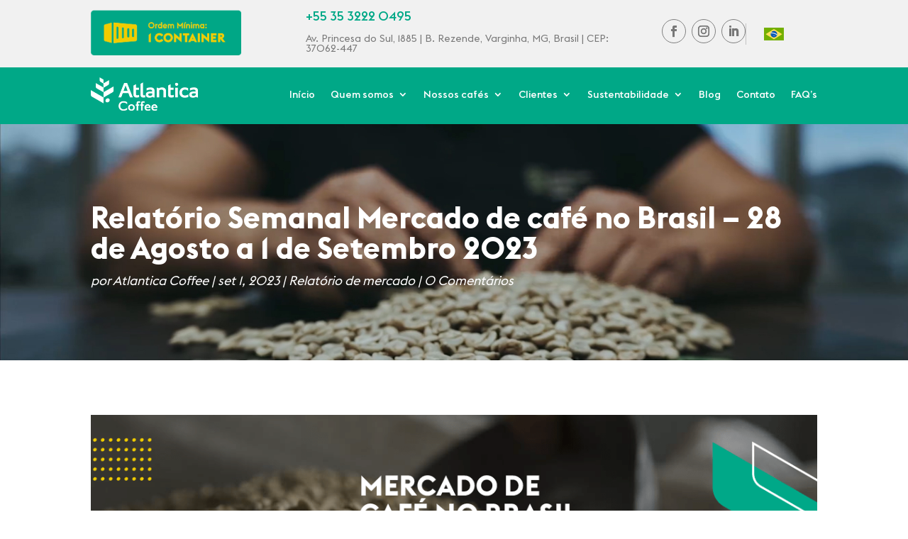

--- FILE ---
content_type: text/css
request_url: https://www.atlanticacoffee.com/wp-content/et-cache/7897/et-core-unified-tb-631-tb-651-tb-643-deferred-7897.min.css?ver=1758570024
body_size: 1350
content:
@font-face{font-family:"Euclid Flex Medium";font-display:swap;src:url("https://www.atlanticacoffee.com/wp-content/uploads/et-fonts/EuclidFlexMedium.ttf") format("truetype")}@font-face{font-family:"Euclid Flex Regular";font-display:swap;src:url("https://www.atlanticacoffee.com/wp-content/uploads/et-fonts/EuclidFlexRegular.ttf") format("truetype")}.et_pb_section_1_tb_header{margin-top:0px;margin-right:0px;margin-bottom:0px;margin-left:0px}.et_pb_section_1_tb_header.et_pb_section{padding-top:0px;padding-right:0px;padding-bottom:0px;padding-left:0px;background-color:#00A887!important}.et_pb_row_1_tb_header.et_pb_row{padding-top:14px!important;padding-bottom:19px!important;padding-top:14px;padding-bottom:19px}.et_pb_image_1_tb_header{text-align:left;margin-left:0}.et_pb_column_4_tb_header{display:flex;flex-direction:column;justify-content:center}.et_pb_menu_0_tb_header.et_pb_menu ul li a{font-family:'Euclid Flex Medium',Helvetica,Arial,Lucida,sans-serif;font-weight:;color:#FFFFFF!important}.et_pb_menu_0_tb_header.et_pb_menu ul li.current-menu-item a{color:#FFFFFF!important}.et_pb_menu_0_tb_header.et_pb_menu .nav li ul,.et_pb_menu_0_tb_header.et_pb_menu .et_mobile_menu,.et_pb_menu_0_tb_header.et_pb_menu .et_mobile_menu ul{background-color:#ffffff!important}.et_pb_menu_0_tb_header.et_pb_menu .nav li ul.sub-menu a{color:#000000!important}.et_pb_menu_0_tb_header.et_pb_menu .nav li ul.sub-menu li.current-menu-item a{color:#00A887!important}.et_pb_menu_0_tb_header .et_pb_menu_inner_container>.et_pb_menu__logo-wrap,.et_pb_menu_0_tb_header .et_pb_menu__logo-slot{width:auto;max-width:100%}.et_pb_menu_0_tb_header .et_pb_menu_inner_container>.et_pb_menu__logo-wrap .et_pb_menu__logo img,.et_pb_menu_0_tb_header .et_pb_menu__logo-slot .et_pb_menu__logo-wrap img{height:auto;max-height:none}.et_pb_menu_0_tb_header .mobile_nav .mobile_menu_bar:before,.et_pb_menu_0_tb_header .et_pb_menu__icon.et_pb_menu__search-button,.et_pb_menu_0_tb_header .et_pb_menu__icon.et_pb_menu__close-search-button,.et_pb_menu_0_tb_header .et_pb_menu__icon.et_pb_menu__cart-button{color:#FFFFFF}@media only screen and (min-width:981px){.et_pb_image_1_tb_header{width:59%}}@media only screen and (max-width:980px){.et_pb_image_1_tb_header{width:59%}.et_pb_image_1_tb_header .et_pb_image_wrap img{width:auto}.et_pb_menu_0_tb_header.et_pb_menu ul li a{color:#FFFFFF!important}}@media only screen and (max-width:767px){.et_pb_row_1_tb_header{display:flex}.et_pb_image_1_tb_header{width:75%}.et_pb_image_1_tb_header .et_pb_image_wrap img{width:auto}.et_pb_menu_0_tb_header.et_pb_menu ul li a{color:#00A887!important}}@font-face{font-family:"Euclid Flex Medium";font-display:swap;src:url("https://www.atlanticacoffee.com/wp-content/uploads/et-fonts/EuclidFlexMedium.ttf") format("truetype")}@font-face{font-family:"Euclid Flex Regular";font-display:swap;src:url("https://www.atlanticacoffee.com/wp-content/uploads/et-fonts/EuclidFlexRegular.ttf") format("truetype")}@font-face{font-family:"Euclid Flex Bold";font-display:swap;src:url("https://www.atlanticacoffee.com/wp-content/uploads/et-fonts/EuclidFlexBold.ttf") format("truetype")}div.et_pb_section.et_pb_section_0_tb_body{background-image:url(https://www.atlanticacoffee.com/wp-content/uploads/2025/02/capa1.jpg)!important}.et_pb_section_0_tb_body.et_pb_section{padding-top:6em;padding-bottom:6em}.et_pb_row_0_tb_body.et_pb_row{padding-bottom:13px!important;padding-bottom:13px}.et_pb_post_title_0_tb_body .et_pb_title_container h1.entry-title,.et_pb_post_title_0_tb_body .et_pb_title_container h2.entry-title,.et_pb_post_title_0_tb_body .et_pb_title_container h3.entry-title,.et_pb_post_title_0_tb_body .et_pb_title_container h4.entry-title,.et_pb_post_title_0_tb_body .et_pb_title_container h5.entry-title,.et_pb_post_title_0_tb_body .et_pb_title_container h6.entry-title{font-family:'Euclid Flex Bold',Helvetica,Arial,Lucida,sans-serif;font-size:43px;color:#FFFFFF!important}.et_pb_post_title_0_tb_body .et_pb_title_container .et_pb_title_meta_container,.et_pb_post_title_0_tb_body .et_pb_title_container .et_pb_title_meta_container a{font-family:'Euclid Flex Regular',Helvetica,Arial,Lucida,sans-serif;font-style:italic;font-size:18px;color:#FFFFFF!important;line-height:1.7em}.et_pb_post_title_1_tb_body .et_pb_title_featured_container img{height:auto;max-height:none}.et_pb_post_content_0_tb_body{font-family:'Euclid Flex Regular',Helvetica,Arial,Lucida,sans-serif;font-size:16px;text-align:justify;padding-top:13px;padding-right:0px;padding-bottom:0px;padding-left:0px;margin-top:0px;margin-right:0px;margin-bottom:0px;margin-left:0px;width:100%;max-width:100%}.et_pb_post_content_0_tb_body h1,.et_pb_post_content_0_tb_body h2,.et_pb_post_content_0_tb_body h3,.et_pb_post_content_0_tb_body h4,.et_pb_post_content_0_tb_body h5,.et_pb_post_content_0_tb_body h6{font-family:'Euclid Flex Bold',Helvetica,Arial,Lucida,sans-serif;color:#00A887!important}.et_pb_row_2_tb_body.et_pb_row{padding-top:3px!important;padding-top:3px}.et_pb_text_0_tb_body h2{font-family:'Euclid Flex Bold',Helvetica,Arial,Lucida,sans-serif}.et_pb_text_0_tb_body{margin-bottom:24px!important}.et_pb_blog_0_tb_body .et_pb_post .entry-title a,.et_pb_blog_0_tb_body .not-found-title{font-family:'Euclid Flex Bold',Helvetica,Arial,Lucida,sans-serif!important;color:#00A887!important}.et_pb_blog_0_tb_body .et_pb_post .entry-title,.et_pb_blog_0_tb_body .not-found-title{font-size:23px!important}.et_pb_blog_0_tb_body .et_pb_post .post-content,.et_pb_blog_0_tb_body.et_pb_bg_layout_light .et_pb_post .post-content p,.et_pb_blog_0_tb_body.et_pb_bg_layout_dark .et_pb_post .post-content p,.et_pb_blog_0_tb_body .et_pb_post .post-meta,.et_pb_blog_0_tb_body .et_pb_post .post-meta a,#left-area .et_pb_blog_0_tb_body .et_pb_post .post-meta,#left-area .et_pb_blog_0_tb_body .et_pb_post .post-meta a{font-family:'Euclid Flex Regular',Helvetica,Arial,Lucida,sans-serif}.et_pb_blog_0_tb_body .et_pb_post div.post-content a.more-link{font-family:'Euclid Flex Bold',Helvetica,Arial,Lucida,sans-serif;font-weight:600;font-variant:small-caps;color:#FFFFFF!important}@media only screen and (max-width:980px){.et_pb_section_0_tb_body.et_pb_section{padding-top:6em;padding-bottom:6em}.et_pb_post_title_0_tb_body .et_pb_title_container h1.entry-title,.et_pb_post_title_0_tb_body .et_pb_title_container h2.entry-title,.et_pb_post_title_0_tb_body .et_pb_title_container h3.entry-title,.et_pb_post_title_0_tb_body .et_pb_title_container h4.entry-title,.et_pb_post_title_0_tb_body .et_pb_title_container h5.entry-title,.et_pb_post_title_0_tb_body .et_pb_title_container h6.entry-title{font-size:43px}.et_pb_post_content_0_tb_body{padding-top:13px;padding-right:0px;padding-bottom:0px;padding-left:0px}}@media only screen and (max-width:767px){.et_pb_section_0_tb_body.et_pb_section{padding-top:3em;padding-bottom:3em}.et_pb_post_title_0_tb_body .et_pb_title_container h1.entry-title,.et_pb_post_title_0_tb_body .et_pb_title_container h2.entry-title,.et_pb_post_title_0_tb_body .et_pb_title_container h3.entry-title,.et_pb_post_title_0_tb_body .et_pb_title_container h4.entry-title,.et_pb_post_title_0_tb_body .et_pb_title_container h5.entry-title,.et_pb_post_title_0_tb_body .et_pb_title_container h6.entry-title{font-size:34px}.et_pb_section_1_tb_body.et_pb_section{padding-top:0px;padding-right:0px;padding-bottom:0px;padding-left:0px;margin-top:0px;margin-right:0px;margin-bottom:0px;margin-left:0px}.et_pb_post_content_0_tb_body{padding-top:0px}}@font-face{font-family:"Euclid Flex Medium";font-display:swap;src:url("https://www.atlanticacoffee.com/wp-content/uploads/et-fonts/EuclidFlexMedium.ttf") format("truetype")}@font-face{font-family:"Euclid Flex Regular";font-display:swap;src:url("https://www.atlanticacoffee.com/wp-content/uploads/et-fonts/EuclidFlexRegular.ttf") format("truetype")}@font-face{font-family:"Euclid Flex Bold";font-display:swap;src:url("https://www.atlanticacoffee.com/wp-content/uploads/et-fonts/EuclidFlexBold.ttf") format("truetype")}.et_pb_section_0_tb_footer.et_pb_section{background-color:#323e48!important}.et_pb_row_0_tb_footer.et_pb_row{padding-bottom:0px!important;padding-bottom:0px}.et_pb_image_0_tb_footer{text-align:left;margin-left:0}.et_pb_text_0_tb_footer h3,.et_pb_text_2_tb_footer h3,.et_pb_text_4_tb_footer h3,.et_pb_text_6_tb_footer h3,.et_pb_text_8_tb_footer h3{font-family:'Euclid Flex Bold',Helvetica,Arial,Lucida,sans-serif;color:#00A887!important}.et_pb_text_0_tb_footer,.et_pb_text_2_tb_footer,.et_pb_text_4_tb_footer,.et_pb_text_6_tb_footer,.et_pb_text_8_tb_footer{margin-bottom:1px!important}.et_pb_text_1_tb_footer.et_pb_text,.et_pb_text_3_tb_footer.et_pb_text,.et_pb_text_5_tb_footer.et_pb_text,.et_pb_text_7_tb_footer.et_pb_text,.et_pb_text_9_tb_footer.et_pb_text{color:rgba(255,255,255,0.73)!important}.et_pb_text_1_tb_footer,.et_pb_text_3_tb_footer{font-family:'Euclid Flex Regular',Helvetica,Arial,Lucida,sans-serif;margin-bottom:13px!important}.et_pb_text_5_tb_footer,.et_pb_text_7_tb_footer,.et_pb_text_9_tb_footer{font-family:'Euclid Flex Regular',Helvetica,Arial,Lucida,sans-serif}.et_pb_row_1_tb_footer.et_pb_row{padding-top:6px!important;padding-bottom:0px!important;margin-top:12px!important;margin-right:auto!important;margin-left:auto!important;padding-top:6px;padding-bottom:0px}.et_pb_social_media_follow .et_pb_social_media_follow_network_0_tb_footer.et_pb_social_icon .icon:before,.et_pb_social_media_follow .et_pb_social_media_follow_network_1_tb_footer.et_pb_social_icon .icon:before,.et_pb_social_media_follow .et_pb_social_media_follow_network_2_tb_footer.et_pb_social_icon .icon:before{color:#777777}.et_pb_text_10_tb_footer.et_pb_text{color:rgba(255,255,255,0.55)!important}.et_pb_text_10_tb_footer{font-family:'Euclid Flex Bold',Helvetica,Arial,Lucida,sans-serif;margin-top:-8px!important}.et_pb_section_1_tb_footer.et_pb_section{padding-top:4px;padding-bottom:0px}.et_pb_row_2_tb_footer.et_pb_row{padding-top:0px!important;padding-bottom:0px!important;padding-top:0px;padding-bottom:0px}.et_pb_social_media_follow_network_0_tb_footer.et_pb_social_icon a.icon,.et_pb_social_media_follow_network_1_tb_footer.et_pb_social_icon a.icon,.et_pb_social_media_follow_network_2_tb_footer.et_pb_social_icon a.icon{border-radius:21px 21px 21px 21px;border-width:1px;border-color:#777777}@media only screen and (min-width:981px){.et_pb_image_0_tb_footer{width:87%}}@media only screen and (max-width:980px){.et_pb_image_0_tb_footer{width:87%}.et_pb_image_0_tb_footer .et_pb_image_wrap img{width:auto}.et_pb_text_1_tb_footer,.et_pb_text_3_tb_footer{margin-bottom:13px!important}.et_pb_row_1_tb_footer.et_pb_row{padding-top:6px!important;padding-bottom:0px!important;margin-top:12px!important;margin-right:auto!important;margin-left:auto!important;padding-top:6px!important;padding-bottom:0px!important}}@media only screen and (max-width:767px){.et_pb_image_0_tb_footer{margin-bottom:22px!important;width:67%;text-align:center;margin-left:auto;margin-right:auto}.et_pb_image_0_tb_footer .et_pb_image_wrap img{width:auto}.et_pb_text_1_tb_footer,.et_pb_text_3_tb_footer{margin-bottom:17px!important}.et_pb_text_5_tb_footer{padding-bottom:0px!important;margin-bottom:0px!important}.et_pb_row_1_tb_footer.et_pb_row{padding-top:0px!important;margin-top:0px!important;padding-top:0px!important}.et_pb_text_7_tb_footer,.et_pb_text_9_tb_footer{margin-bottom:15px!important}ul.et_pb_social_media_follow_0_tb_footer{margin-bottom:14px!important}}